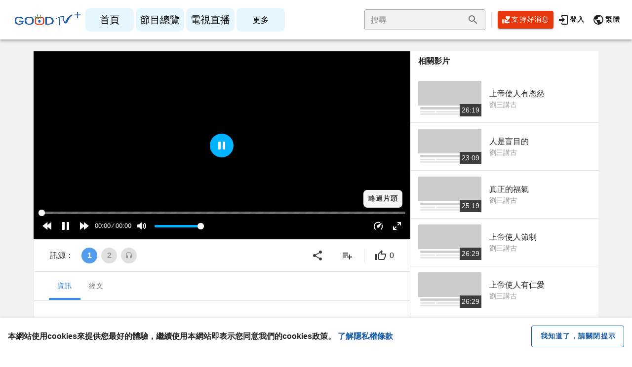

--- FILE ---
content_type: text/plain; charset=utf-8
request_url: https://api.goodtv.tv/Record/UUID
body_size: -84
content:
926417a0b6fb40868d8edc780d388acd

--- FILE ---
content_type: application/javascript; charset=UTF-8
request_url: https://goodtvplus.goodtv.tv/_nuxt/8a88481.js
body_size: 4226
content:
(window.webpackJsonp=window.webpackJsonp||[]).push([[0,27,93],{527:function(t,e,r){var content=r(540);content.__esModule&&(content=content.default),"string"==typeof content&&(content=[[t.i,content,""]]),content.locals&&(t.exports=content.locals);(0,r(6).default)("b455b708",content,!0,{sourceMap:!1})},528:function(t,e,r){"use strict";r.d(e,"b",(function(){return v})),r.d(e,"d",(function(){return m})),r.d(e,"c",(function(){return y})),r.d(e,"e",(function(){return O})),r.d(e,"f",(function(){return x})),r.d(e,"a",(function(){return D}));var n=r(28),o=r(42),c=(r(537),r(538),function(){function t(data){var e=!(arguments.length>1&&void 0!==arguments[1])||arguments[1];return Object(n.a)(this,t),data instanceof t?data:(this._data=data,this._autoMapping=e,new Proxy(this,{get:function(t,e,r){return Reflect.has(t,e)?Reflect.get(t,e,r):Reflect.get(t,"_autoMapping",r)&&null!=Reflect.get(t,"_data",r)&&Reflect.has(t._data,e)?Reflect.get(t._data,e):void 0}}))}return Object(o.a)(t,[{key:"get",value:function(){if(null!=this._data){for(var t=arguments.length,e=new Array(t),r=0;r<t;r++)e[r]=arguments[r];for(var n=0,o=e;n<o.length;n++){var c=o[n];if(Reflect.has(this._data,c))return Reflect.get(this._data,c)}}}}]),t}()),l=(r(92),r(51)),d=r(45),f=r(30);r(37),r(60),r(10),r(531),r(22),r(69),r(70);function h(t){var e=function(){if("undefined"==typeof Reflect||!Reflect.construct)return!1;if(Reflect.construct.sham)return!1;if("function"==typeof Proxy)return!0;try{return Boolean.prototype.valueOf.call(Reflect.construct(Boolean,[],(function(){}))),!0}catch(t){return!1}}();return function(){var r,n=Object(f.a)(t);if(e){var o=Object(f.a)(this).constructor;r=Reflect.construct(n,arguments,o)}else r=n.apply(this,arguments);return Object(d.a)(this,r)}}var v=function(t){Object(l.a)(r,t);var e=h(r);function r(){return Object(n.a)(this,r),e.apply(this,arguments)}return Object(o.a)(r,[{key:"pmsId",get:function(){return this.get("episodeId","episodeIdPms","episodeIdPMS")}},{key:"name",get:function(){return this.get("name","displayName","episodeName","episodeNameVod")}},{key:"program",get:function(){return this.get("programName")}},{key:"speaker",get:function(){var t,e,r=this.get("speaker","speakerName","speakerList");Array.isArray(r)&&(r=null===(e=r)||void 0===e?void 0:e.map((function(t){return t.speakerName})).join("、"));return r=null===(t=r)||void 0===t?void 0:t.replace(/,/g,"、")}},{key:"guest",get:function(){return this.get("guest","guestName")}},{key:"speakerGuestText",get:function(){return[this.speaker,this.guest].filter(Boolean).join(" / ")}},{key:"thumbnail",get:function(){return this.get("img","imgHorizontal","imgUrlHorizontal")}},{key:"duration",get:function(){return this.get("length","episodeLength")}}]),r}(c),m=function(t){Object(l.a)(r,t);var e=h(r);function r(){return Object(n.a)(this,r),e.apply(this,arguments)}return Object(o.a)(r,[{key:"start",get:function(){return this.get("start")+"+08:00"}},{key:"end",get:function(){return this.get("end")+"+08:00"}},{key:"time",get:function(){var t=new Date(this.start),e=t.getHours().toString().padStart(2,0),r=t.getMinutes().toString().padStart(2,0);return"".concat(e,":").concat(r)}}]),r}(v),y=function(t){Object(l.a)(r,t);var e=h(r);function r(){return Object(n.a)(this,r),e.apply(this,arguments)}return Object(o.a)(r,[{key:"cid",get:function(){return this.get("id")}},{key:"id",get:function(){return this.get("episodeId")}},{key:"pmsId",get:function(){return this.get("episodeIdPms")}}]),r}(v),O=function(t){Object(l.a)(r,t);var e=h(r);function r(){return Object(n.a)(this,r),e.apply(this,arguments)}return Object(o.a)(r,[{key:"id",get:function(){return this.get("episodeId")}},{key:"pmsId",get:function(){return this.get("episodeIdPms")}},{key:"name",get:function(){return this.get("episodeNameVod")}},{key:"program",get:function(){return this.get("name")}}]),r}(v),_=(r(9),r(8),r(11),r(12),r(1));r(23);function j(object,t){var e=Object.keys(object);if(Object.getOwnPropertySymbols){var r=Object.getOwnPropertySymbols(object);t&&(r=r.filter((function(t){return Object.getOwnPropertyDescriptor(object,t).enumerable}))),e.push.apply(e,r)}return e}function k(t){for(var i=1;i<arguments.length;i++){var source=null!=arguments[i]?arguments[i]:{};i%2?j(Object(source),!0).forEach((function(e){Object(_.a)(t,e,source[e])})):Object.getOwnPropertyDescriptors?Object.defineProperties(t,Object.getOwnPropertyDescriptors(source)):j(Object(source)).forEach((function(e){Object.defineProperty(t,e,Object.getOwnPropertyDescriptor(source,e))}))}return t}function w(t){var e=function(){if("undefined"==typeof Reflect||!Reflect.construct)return!1;if(Reflect.construct.sham)return!1;if("function"==typeof Proxy)return!0;try{return Boolean.prototype.valueOf.call(Reflect.construct(Boolean,[],(function(){}))),!0}catch(t){return!1}}();return function(){var r,n=Object(f.a)(t);if(e){var o=Object(f.a)(this).constructor;r=Reflect.construct(n,arguments,o)}else r=n.apply(this,arguments);return Object(d.a)(this,r)}}var x=function(t){Object(l.a)(r,t);var e=w(r);function r(){return Object(n.a)(this,r),e.apply(this,arguments)}return Object(o.a)(r,[{key:"name",get:function(){return this.get("playlistName")}},{key:"type",get:function(){return this.get("playlistType")}},{key:"items",get:function(){var t,e,r=this;return null!==(t=null===(e=this.get("episodeList"))||void 0===e?void 0:e.map((function(t){return new y(k(k({},t),{},{id:t.episodeId}),r._autoMapping)})))&&void 0!==t?t:[]}},{key:"speaker",get:function(){var t=this.get("speaker","speakerList");return Array.isArray(t)&&(t=t.map((function(t){return t.speakerName})).join(" ")),t}},{key:"tagText",get:function(){var t;return null===(t=this.get("tagList"))||void 0===t?void 0:t.map((function(t){return"#"+t.name})).join(" ")}}]),r}(c);r(533);function P(t){var e=function(){if("undefined"==typeof Reflect||!Reflect.construct)return!1;if(Reflect.construct.sham)return!1;if("function"==typeof Proxy)return!0;try{return Boolean.prototype.valueOf.call(Reflect.construct(Boolean,[],(function(){}))),!0}catch(t){return!1}}();return function(){var r,n=Object(f.a)(t);if(e){var o=Object(f.a)(this).constructor;r=Reflect.construct(n,arguments,o)}else r=n.apply(this,arguments);return Object(d.a)(this,r)}}var D=function(t){Object(l.a)(r,t);var e=P(r);function r(data,t){return Object(n.a)(this,r),e.call(this,data,t)}return Object(o.a)(r,[{key:"type",get:function(){return this.get("type")}},{key:"startDate",get:function(){return new Date(this.get("fromDate")+"+08:00")}},{key:"liveStartDate",get:function(){return new Date(this.get("urlFrom")+"+08:00")}},{key:"liveEndDate",get:function(){return new Date(this.get("urlTo")+"+08:00")}},{key:"expired",get:function(){var t=new Date;switch(this.type){case 1:return this.startDate>t;case 2:return this.liveStartDate>t||t>this.liveEndDate;default:return!1}}},{key:"episodes",get:function(){var t;switch(this.playlistType){case 1:return this.episodeList||[];case 2:return(null===(t=this.nodeList)||void 0===t?void 0:t.flatMap((function(t){return t.episodeList})))||[];default:return[]}}}]),r}(c)},530:function(t,e,r){var content=r(547);content.__esModule&&(content=content.default),"string"==typeof content&&(content=[[t.i,content,""]]),content.locals&&(t.exports=content.locals);(0,r(6).default)("1f76c0d0",content,!0,{sourceMap:!1})},534:function(t,e,r){"use strict";r.r(e);r(9),r(8),r(10),r(11),r(12);var n=r(1),o=(r(18),r(541));function c(object,t){var e=Object.keys(object);if(Object.getOwnPropertySymbols){var r=Object.getOwnPropertySymbols(object);t&&(r=r.filter((function(t){return Object.getOwnPropertyDescriptor(object,t).enumerable}))),e.push.apply(e,r)}return e}function l(t){for(var i=1;i<arguments.length;i++){var source=null!=arguments[i]?arguments[i]:{};i%2?c(Object(source),!0).forEach((function(e){Object(n.a)(t,e,source[e])})):Object.getOwnPropertyDescriptors?Object.defineProperties(t,Object.getOwnPropertyDescriptors(source)):c(Object(source)).forEach((function(e){Object.defineProperty(t,e,Object.getOwnPropertyDescriptor(source,e))}))}return t}var d={mounted:function(){var t;null===(t=this.container)||void 0===t||t.register(this)},beforeDestroy:function(){var t;null===(t=this.container)||void 0===t||t.unregister(this)},updated:function(){},computed:{props:function(){return l({rounded:"lg"},this.$attrs)},listeners:function(){return l({},this.$listeners)},UrlLink:function(){return o.default},alt:function(){return this.$attrs.alt}},props:{thumbnail:{type:[String,Array],default:""},defaultThumbnail:{type:String,default:""},thumbnailAspectRatio:{type:Number,default:16/9},to:{type:[String,Object,null],default:void 0}},inject:{container:{default:null}},inheritAttrs:!1},f=(r(546),r(15)),h=r(13),v=r.n(h),m=r(204),component=Object(f.a)(d,(function(){var t=this,e=t.$createElement,r=t._self._c||e;return r("v-card",t._g(t._b({staticClass:"card-base",attrs:{link:!!t.to}},"v-card",t.props,!1),t.listeners),[r(t.to?t.UrlLink:"div",{tag:"component",attrs:{"no-prefetch":"",dest:t.to}},[r("div",{staticClass:"card-base__thumbnail"},[t._t("thumbnail",(function(){return[r("thumbnail",{attrs:{src:t.thumbnail,default:t.defaultThumbnail,"aspect-ratio":t.thumbnailAspectRatio,alt:t.alt}},[r("div",{staticClass:"card-base__thumbnail-overlay"},[t._t("thumbnail:overlay")],2)])]}))],2),t._v(" "),r("div",{staticClass:"card-base__content"},[t._t("default")],2)])],1)}),[],!1,null,"1c768927",null);e.default=component.exports;v()(component,{Thumbnail:r(291).default}),v()(component,{VCard:m.a})},539:function(t,e,r){"use strict";r(527)},540:function(t,e,r){var n=r(5)(!1);n.push([t.i,"a[data-v-bf2e1c7e]{text-decoration:none}",""]),t.exports=n},541:function(t,e,r){"use strict";r.r(e);r(48);var n={computed:{isExternal:function(){return"string"==typeof this.dest&&this.dest.startsWith("http")}},props:{dest:{type:[String,Object],default:""}},inheritAttrs:!1},o=(r(539),r(15)),component=Object(o.a)(n,(function(){var t=this,e=t.$createElement,r=t._self._c||e;return t.isExternal?r("a",t._g(t._b({attrs:{href:t.dest}},"a",t.$attrs,!1),t.$listeners),[t._t("default")],2):r("nuxt-link",t._g(t._b({attrs:{to:t.dest}},"nuxt-link",t.$attrs,!1),t.$listeners),[t._t("default")],2)}),[],!1,null,"bf2e1c7e",null);e.default=component.exports},542:function(t,e,r){t.exports=r.p+"img/card_skeleton.4b29c97.png"},545:function(t,e,r){var content=r(566);content.__esModule&&(content=content.default),"string"==typeof content&&(content=[[t.i,content,""]]),content.locals&&(t.exports=content.locals);(0,r(6).default)("6c734282",content,!0,{sourceMap:!1})},546:function(t,e,r){"use strict";r(530)},547:function(t,e,r){var n=r(5)(!1);n.push([t.i,'[dir=ltr] .original p[data-v-1c768927]{margin-left:0}[dir=ltr] .original p[data-v-1c768927],[dir=rtl] .original p[data-v-1c768927]{margin-right:0}[dir=rtl] .original p[data-v-1c768927]{margin-left:0}.original p[data-v-1c768927]{display:block;margin-top:1em;margin-bottom:1em}[dir=ltr] .original h2[data-v-1c768927]{margin-left:0}[dir=ltr] .original h2[data-v-1c768927],[dir=rtl] .original h2[data-v-1c768927]{margin-right:0}[dir=rtl] .original h2[data-v-1c768927]{margin-left:0}.original h2[data-v-1c768927]{display:block;font-size:1.5em;margin-top:.83em;margin-bottom:.83em;font-weight:700}[dir=ltr] .original ul[data-v-1c768927]{margin-left:0}[dir=ltr] .original ul[data-v-1c768927],[dir=rtl] .original ul[data-v-1c768927]{margin-right:0}[dir=rtl] .original ul[data-v-1c768927]{margin-left:0}[dir=ltr] .original ul[data-v-1c768927]{padding-left:40px}[dir=rtl] .original ul[data-v-1c768927]{padding-right:40px}.original ul[data-v-1c768927]{display:block;list-style-type:disc;margin-top:1em;margin-bottom:1em}[dir=ltr] .original ol[data-v-1c768927]{margin-left:0}[dir=ltr] .original ol[data-v-1c768927],[dir=rtl] .original ol[data-v-1c768927]{margin-right:0}[dir=rtl] .original ol[data-v-1c768927]{margin-left:0}[dir=ltr] .original ol[data-v-1c768927]{padding-left:40px}[dir=rtl] .original ol[data-v-1c768927]{padding-right:40px}.original ol[data-v-1c768927]{display:block;list-style-type:decimal;margin-top:1em;margin-bottom:1em}.original li[data-v-1c768927]{display:list-item;text-align:-webkit-match-parent}.card-base[data-v-1c768927]{height:100%;font-family:"Noto Sans TC",sans-serif}.card-base__thumbnail[data-v-1c768927]{border-top-left-radius:8px;border-top-right-radius:8px}.card-base__thumbnail[data-v-1c768927] .thumbnail{border-radius:inherit}.card-base__thumbnail[data-v-1c768927] .thumbnail-image>img{transition:all .5s ease-in-out}.card-base__thumbnail[data-v-1c768927] .card-base__thumbnail-overlay{position:absolute;width:100%;height:100%;color:#fff;top:0;left:0}.card-base:hover .card-base__thumbnail[data-v-1c768927] .thumbnail-image>img{transform:scale(1.2)}.card-base__content[data-v-1c768927]{color:#000;padding:10px 16px}a[data-v-1c768927]{text-decoration:none!important}',""]),t.exports=n},565:function(t,e,r){"use strict";r(545)},566:function(t,e,r){var n=r(5)(!1);n.push([t.i,".video-thumbnail[data-v-5bedb508]{border-top-left-radius:inherit;border-top-right-radius:inherit}.wrapper[data-v-5bedb508]{display:flex;flex-direction:column;justify-content:flex-end;height:100%}.duration[data-v-5bedb508]{width:-webkit-fit-content;width:-moz-fit-content;width:fit-content;padding:4px 8px;margin-left:auto;background-color:#3c3c3c;color:#fff}.duration[data-v-5bedb508],.v-progress-linear[data-v-5bedb508]{position:relative}",""]),t.exports=n},570:function(t,e,r){"use strict";r.r(e);r(9),r(8),r(10),r(11),r(12);var n=r(1),o=r(62),c=r(528);function l(object,t){var e=Object.keys(object);if(Object.getOwnPropertySymbols){var r=Object.getOwnPropertySymbols(object);t&&(r=r.filter((function(t){return Object.getOwnPropertyDescriptor(object,t).enumerable}))),e.push.apply(e,r)}return e}function d(t){for(var i=1;i<arguments.length;i++){var source=null!=arguments[i]?arguments[i]:{};i%2?l(Object(source),!0).forEach((function(e){Object(n.a)(t,e,source[e])})):Object.getOwnPropertyDescriptors?Object.defineProperties(t,Object.getOwnPropertyDescriptors(source)):l(Object(source)).forEach((function(e){Object.defineProperty(t,e,Object.getOwnPropertyDescriptor(source,e))}))}return t}var f={computed:d(d({},Object(o.b)(["resumePercentageMap"])),{},{props:function(){return d({src:this.data$.thumbnail,default:r(542)},this.$attrs)},data$:function(){return new c.b(this.data)},progress:function(){var t=100*this.resumePercentageMap[this.data$.id];return isNaN(t)?null:t}}),props:{data:{type:Object,default:null}},inheritAttrs:!1},h=(r(565),r(15)),v=r(13),m=r.n(v),y=r(205),component=Object(h.a)(f,(function(){var t=this,e=t.$createElement,r=t._self._c||e;return r("thumbnail",t._b({staticClass:"video-thumbnail"},"thumbnail",t.props,!1),[r("div",{staticClass:"wrapper"},[r("span",{staticClass:"duration"},[t._v(t._s(t.data$.duration))]),t._v(" "),r("v-progress-linear",{directives:[{name:"show",rawName:"v-show",value:t.progress,expression:"progress"}],staticClass:"custom-dark-grey",attrs:{height:"6",color:"primary",value:t.progress}})],1)])}),[],!1,null,"5bedb508",null);e.default=component.exports;m()(component,{Thumbnail:r(291).default}),m()(component,{VProgressLinear:y.a})},626:function(t,e,r){"use strict";r.r(e);r(9),r(8),r(10),r(11),r(12);var n=r(1),o=(r(23),r(528));function c(object,t){var e=Object.keys(object);if(Object.getOwnPropertySymbols){var r=Object.getOwnPropertySymbols(object);t&&(r=r.filter((function(t){return Object.getOwnPropertyDescriptor(object,t).enumerable}))),e.push.apply(e,r)}return e}function l(t){for(var i=1;i<arguments.length;i++){var source=null!=arguments[i]?arguments[i]:{};i%2?c(Object(source),!0).forEach((function(e){Object(n.a)(t,e,source[e])})):Object.getOwnPropertyDescriptors?Object.defineProperties(t,Object.getOwnPropertyDescriptors(source)):c(Object(source)).forEach((function(e){Object.defineProperty(t,e,Object.getOwnPropertyDescriptor(source,e))}))}return t}var d={computed:{data$:function(){return new o.b(this.data)},props:function(){if(!this.data.url)return l({to:{path:"/watch",query:{episode:this.data$.id}}},this.$attrs)}},methods:{onClick:function(){this.data.url&&window.open(this.data.url,"_blank"),this.$ga.logEvent("影片卡片",l({"影片":this.data$.name,"影片ID":this.data$.pmsId,"節目":this.data$.program},this.gaParams),["會員ID"])}},props:{data:{type:Object,default:function(){}},hideProgram:{type:Boolean,default:!1},gaParams:{type:Object,default:function(){}}},inheritAttrs:!1},f=(r(843),r(15)),component=Object(f.a)(d,(function(){var t=this,e=t.$createElement,r=t._self._c||e;return r("card-base",t._b({staticClass:"card-video",nativeOn:{click:function(e){return t.onClick.apply(null,arguments)}},scopedSlots:t._u([{key:"thumbnail:overlay",fn:function(){return[r("span",{staticClass:"card-video__duration"},[t._v(t._s(t.data$.duration))])]},proxy:!0},{key:"thumbnail",fn:function(){return[r("video-thumbnail",{attrs:{data:t.data}})]},proxy:!0}])},"card-base",t.props,!1),[t._v(" "),t._v(" "),r("h3",{staticClass:"card-video__name"},[t._v(t._s(t.data$.name))]),t._v(" "),r("div",{staticClass:"card-video__speaker-guest"},[t._v(t._s(t.data$.speakerGuestText))]),t._v(" "),t.hideProgram?t._e():r("div",{staticClass:"card-video__program"},[t._v(t._s(t.data$.program))])])}),[],!1,null,"6e769922",null);e.default=component.exports;installComponents(component,{VideoThumbnail:r(570).default,CardBase:r(534).default})},733:function(t,e,r){var content=r(844);content.__esModule&&(content=content.default),"string"==typeof content&&(content=[[t.i,content,""]]),content.locals&&(t.exports=content.locals);(0,r(6).default)("f63810c6",content,!0,{sourceMap:!1})},843:function(t,e,r){"use strict";r(733)},844:function(t,e,r){var n=r(5)(!1);n.push([t.i,".card-video__duration[data-v-6e769922]{position:absolute;bottom:0;right:0;padding:4px 8px;background-color:#3c3c3c}.card-video__name[data-v-6e769922]{display:-webkit-box;-webkit-line-clamp:2;-webkit-box-orient:vertical;overflow:hidden;text-overflow:ellipsis;font-size:16px;font-weight:700}.card-video__speaker-guest[data-v-6e769922]{margin-top:10px}.card-video__program[data-v-6e769922],.card-video__speaker-guest[data-v-6e769922]{font-size:14px;overflow:hidden;text-overflow:ellipsis;white-space:nowrap;color:#989898;font-weight:500}.card-video__program[data-v-6e769922]{margin-top:4px}",""]),t.exports=n}}]);

--- FILE ---
content_type: application/javascript; charset=UTF-8
request_url: https://goodtvplus.goodtv.tv/_nuxt/d1bb63b.js
body_size: 2185
content:
!function(e){function f(data){for(var f,t,d=data[0],o=data[1],l=data[2],i=0,h=[];i<d.length;i++)t=d[i],Object.prototype.hasOwnProperty.call(c,t)&&c[t]&&h.push(c[t][0]),c[t]=0;for(f in o)Object.prototype.hasOwnProperty.call(o,f)&&(e[f]=o[f]);for(v&&v(data);h.length;)h.shift()();return n.push.apply(n,l||[]),r()}function r(){for(var e,i=0;i<n.length;i++){for(var f=n[i],r=!0,t=1;t<f.length;t++){var o=f[t];0!==c[o]&&(r=!1)}r&&(n.splice(i--,1),e=d(d.s=f[0]))}return e}var t={},c={143:0},n=[];function d(f){if(t[f])return t[f].exports;var r=t[f]={i:f,l:!1,exports:{}};return e[f].call(r.exports,r,r.exports,d),r.l=!0,r.exports}d.e=function(e){var f=[],r=c[e];if(0!==r)if(r)f.push(r[2]);else{var t=new Promise((function(f,t){r=c[e]=[f,t]}));f.push(r[2]=t);var n,script=document.createElement("script");script.charset="utf-8",script.timeout=120,d.nc&&script.setAttribute("nonce",d.nc),script.src=function(e){return d.p+""+{0:"8a88481",1:"fabd6e1",2:"64286be",3:"c4ae143",4:"9fe8e27",5:"043b974",6:"ea168b6",7:"9be47ff",8:"1cd0f71",9:"824ef21",10:"84fcdc6",11:"acc4398",12:"dfb7bc4",13:"f4c86e2",14:"7bda4ad",15:"24b3362",16:"f86733b",17:"b5bb072",18:"5939661",21:"7d2eb9a",22:"4239aa0",23:"4f7f91e",24:"8320cf1",25:"bf377df",26:"e7df93e",27:"72fd196",28:"770b449",29:"a489d67",30:"c8e7f42",31:"5120d93",32:"2580ca2",33:"f07606f",34:"3708b6d",35:"9dd8379",36:"87b584a",37:"9f6b000",38:"bf97468",39:"047222a",40:"e83f088",41:"16852f2",42:"c82a119",43:"5046839",44:"b9a61cb",45:"58377ad",46:"e300d00",47:"51a00ad",48:"fe549a3",49:"2b7da90",50:"a059e39",51:"0078773",52:"6e00ce9",53:"ee6d3d4",54:"1e0e2ee",55:"e15aebe",56:"771f886",57:"2a57385",58:"22435d6",59:"ee54aa7",60:"89064d4",61:"2cfade2",62:"f08f2ae",63:"6b1a0c9",64:"fbbdcad",65:"f538fe5",66:"0b3fd96",67:"2954a7c",68:"2c75ec3",69:"8651a5a",70:"2a2bfb6",71:"784740e",72:"de036ad",73:"4cbb21b",74:"b0343d0",75:"c92c8c7",76:"791bd7d",77:"db35546",78:"8d997f3",79:"3038c07",80:"ed09c78",81:"86952ab",82:"92f21a1",83:"9f90324",84:"696b7b4",85:"927a3c8",86:"13c2e0c",87:"96e9557",88:"9c93015",89:"fcf807d",90:"53628e2",91:"3e90f59",92:"f126b01",93:"562503c",94:"1923b21",95:"c08520c",96:"d85dede",97:"a27be17",98:"38f919a",99:"e9476b3",100:"faa3061",101:"4f5e4f7",102:"5ecf739",103:"45e9e66",104:"3003983",105:"5d51d9b",106:"7d4d7c2",107:"ad2929e",108:"90a0c80",109:"e86b880",110:"eddd8d7",111:"ca5450a",112:"bee623c",113:"a809c52",114:"5d4ecdb",115:"fff1a34",116:"0e48b27",117:"7b697cf",118:"6f3bec5",119:"0c81c47",120:"4f41f27",121:"a5ad7b4",122:"45789cd",123:"fc1291d",124:"445c30d",125:"6136c31",126:"f9f0ea2",127:"1f4740e",128:"38b3339",129:"e5e8fc7",130:"d9efb99",131:"e18ec79",132:"042397b",133:"a95b87a",134:"ed4a90d",135:"6bda754",136:"049d7eb",137:"1113fb4",138:"1d9a5cb",139:"83c0fc2",140:"7401da5",141:"36f9f64",142:"46f5081",145:"0b60505",146:"f0db526",147:"37db073",148:"74aa84f",149:"50068a4",150:"0023afc",151:"aedb820",152:"fe4452b",153:"270e5b6"}[e]+".js"}(e);var o=new Error;n=function(f){script.onerror=script.onload=null,clearTimeout(l);var r=c[e];if(0!==r){if(r){var t=f&&("load"===f.type?"missing":f.type),n=f&&f.target&&f.target.src;o.message="Loading chunk "+e+" failed.\n("+t+": "+n+")",o.name="ChunkLoadError",o.type=t,o.request=n,r[1](o)}c[e]=void 0}};var l=setTimeout((function(){n({type:"timeout",target:script})}),12e4);script.onerror=script.onload=n,document.head.appendChild(script)}return Promise.all(f)},d.m=e,d.c=t,d.d=function(e,f,r){d.o(e,f)||Object.defineProperty(e,f,{enumerable:!0,get:r})},d.r=function(e){"undefined"!=typeof Symbol&&Symbol.toStringTag&&Object.defineProperty(e,Symbol.toStringTag,{value:"Module"}),Object.defineProperty(e,"__esModule",{value:!0})},d.t=function(e,f){if(1&f&&(e=d(e)),8&f)return e;if(4&f&&"object"==typeof e&&e&&e.__esModule)return e;var r=Object.create(null);if(d.r(r),Object.defineProperty(r,"default",{enumerable:!0,value:e}),2&f&&"string"!=typeof e)for(var t in e)d.d(r,t,function(f){return e[f]}.bind(null,t));return r},d.n=function(e){var f=e&&e.__esModule?function(){return e.default}:function(){return e};return d.d(f,"a",f),f},d.o=function(object,e){return Object.prototype.hasOwnProperty.call(object,e)},d.p="/_nuxt/",d.oe=function(e){throw console.error(e),e};var o=window.webpackJsonp=window.webpackJsonp||[],l=o.push.bind(o);o.push=f,o=o.slice();for(var i=0;i<o.length;i++)f(o[i]);var v=l;r()}([]);